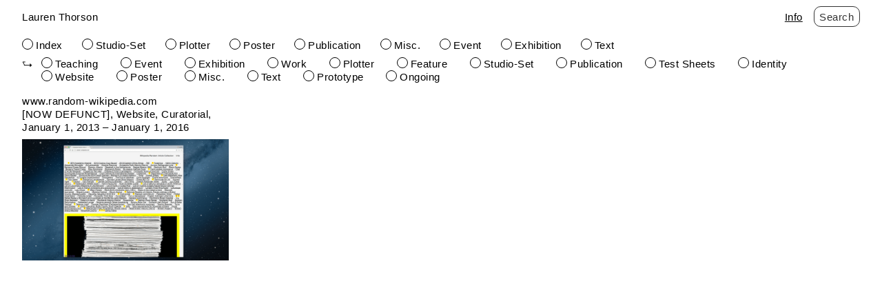

--- FILE ---
content_type: text/html; charset=UTF-8
request_url: https://laurenthorson.com/tag/anchors/
body_size: 8120
content:
<!doctype html>
<html lang="en-US">
<head>
	<!-- Google tag (gtag.js) -->
<script async src="https://www.googletagmanager.com/gtag/js?id=UA-64310110-1"></script>
<script>
  window.dataLayer = window.dataLayer || [];
  function gtag(){dataLayer.push(arguments);}
  gtag('js', new Date());

  gtag('config', 'UA-64310110-1');
</script>

	<meta charset="UTF-8">
	<meta name="viewport" content="width=device-width, initial-scale=1">
	<link rel="profile" href="https://gmpg.org/xfn/11">

	<meta name='robots' content='index, follow, max-image-preview:large, max-snippet:-1, max-video-preview:-1' />
	<style>img:is([sizes="auto" i], [sizes^="auto," i]) { contain-intrinsic-size: 3000px 1500px }</style>
	
	<!-- This site is optimized with the Yoast SEO plugin v26.2 - https://yoast.com/wordpress/plugins/seo/ -->
	<title>Anchors Archives - Lauren Thorson</title>
	<link rel="canonical" href="https://laurenthorson.com/tag/anchors/" />
	<meta property="og:locale" content="en_US" />
	<meta property="og:type" content="article" />
	<meta property="og:title" content="Anchors Archives - Lauren Thorson" />
	<meta property="og:url" content="https://laurenthorson.com/tag/anchors/" />
	<meta property="og:site_name" content="Lauren Thorson" />
	<meta name="twitter:card" content="summary_large_image" />
	<meta name="twitter:site" content="@lauren_thorson" />
	<script type="application/ld+json" class="yoast-schema-graph">{"@context":"https://schema.org","@graph":[{"@type":"CollectionPage","@id":"https://laurenthorson.com/tag/anchors/","url":"https://laurenthorson.com/tag/anchors/","name":"Anchors Archives - Lauren Thorson","isPartOf":{"@id":"https://laurenthorson.com/#website"},"primaryImageOfPage":{"@id":"https://laurenthorson.com/tag/anchors/#primaryimage"},"image":{"@id":"https://laurenthorson.com/tag/anchors/#primaryimage"},"thumbnailUrl":"https://laurenthorson.com/wp-content/uploads/2022/06/Screen-Shot-2017-03-30-at-8.33.58-PM.png","breadcrumb":{"@id":"https://laurenthorson.com/tag/anchors/#breadcrumb"},"inLanguage":"en-US"},{"@type":"ImageObject","inLanguage":"en-US","@id":"https://laurenthorson.com/tag/anchors/#primaryimage","url":"https://laurenthorson.com/wp-content/uploads/2022/06/Screen-Shot-2017-03-30-at-8.33.58-PM.png","contentUrl":"https://laurenthorson.com/wp-content/uploads/2022/06/Screen-Shot-2017-03-30-at-8.33.58-PM.png","width":2409,"height":1411},{"@type":"BreadcrumbList","@id":"https://laurenthorson.com/tag/anchors/#breadcrumb","itemListElement":[{"@type":"ListItem","position":1,"name":"Home","item":"https://laurenthorson.com/"},{"@type":"ListItem","position":2,"name":"Anchors"}]},{"@type":"WebSite","@id":"https://laurenthorson.com/#website","url":"https://laurenthorson.com/","name":"Lauren Thorson","description":"39/F/Richmond, VA","publisher":{"@id":"https://laurenthorson.com/#/schema/person/e0c9fe1006d5ef58cc4c957ebe53423f"},"potentialAction":[{"@type":"SearchAction","target":{"@type":"EntryPoint","urlTemplate":"https://laurenthorson.com/?s={search_term_string}"},"query-input":{"@type":"PropertyValueSpecification","valueRequired":true,"valueName":"search_term_string"}}],"inLanguage":"en-US"},{"@type":["Person","Organization"],"@id":"https://laurenthorson.com/#/schema/person/e0c9fe1006d5ef58cc4c957ebe53423f","name":"lauren","logo":{"@id":"https://laurenthorson.com/#/schema/person/image/"},"sameAs":["https://laurenthorson.com","https://www.instagram.com/laurenthorson/","https://www.linkedin.com/in/lauren-thorson-02162b237/","https://x.com/https://twitter.com/lauren_thorson","https://paper--trail.tumblr.com/"]}]}</script>
	<!-- / Yoast SEO plugin. -->


<link rel='dns-prefetch' href='//cdnjs.cloudflare.com' />
<link rel='dns-prefetch' href='//ajax.googleapis.com' />
<link rel="alternate" type="application/rss+xml" title="Lauren Thorson &raquo; Feed" href="https://laurenthorson.com/feed/" />
<link rel="alternate" type="application/rss+xml" title="Lauren Thorson &raquo; Comments Feed" href="https://laurenthorson.com/comments/feed/" />
<link rel="alternate" type="application/rss+xml" title="Lauren Thorson &raquo; Anchors Tag Feed" href="https://laurenthorson.com/tag/anchors/feed/" />
		<style>
			.lazyload,
			.lazyloading {
				max-width: 100%;
			}
		</style>
		<script>
window._wpemojiSettings = {"baseUrl":"https:\/\/s.w.org\/images\/core\/emoji\/16.0.1\/72x72\/","ext":".png","svgUrl":"https:\/\/s.w.org\/images\/core\/emoji\/16.0.1\/svg\/","svgExt":".svg","source":{"concatemoji":"https:\/\/laurenthorson.com\/wp-includes\/js\/wp-emoji-release.min.js?ver=6.8.3"}};
/*! This file is auto-generated */
!function(s,n){var o,i,e;function c(e){try{var t={supportTests:e,timestamp:(new Date).valueOf()};sessionStorage.setItem(o,JSON.stringify(t))}catch(e){}}function p(e,t,n){e.clearRect(0,0,e.canvas.width,e.canvas.height),e.fillText(t,0,0);var t=new Uint32Array(e.getImageData(0,0,e.canvas.width,e.canvas.height).data),a=(e.clearRect(0,0,e.canvas.width,e.canvas.height),e.fillText(n,0,0),new Uint32Array(e.getImageData(0,0,e.canvas.width,e.canvas.height).data));return t.every(function(e,t){return e===a[t]})}function u(e,t){e.clearRect(0,0,e.canvas.width,e.canvas.height),e.fillText(t,0,0);for(var n=e.getImageData(16,16,1,1),a=0;a<n.data.length;a++)if(0!==n.data[a])return!1;return!0}function f(e,t,n,a){switch(t){case"flag":return n(e,"\ud83c\udff3\ufe0f\u200d\u26a7\ufe0f","\ud83c\udff3\ufe0f\u200b\u26a7\ufe0f")?!1:!n(e,"\ud83c\udde8\ud83c\uddf6","\ud83c\udde8\u200b\ud83c\uddf6")&&!n(e,"\ud83c\udff4\udb40\udc67\udb40\udc62\udb40\udc65\udb40\udc6e\udb40\udc67\udb40\udc7f","\ud83c\udff4\u200b\udb40\udc67\u200b\udb40\udc62\u200b\udb40\udc65\u200b\udb40\udc6e\u200b\udb40\udc67\u200b\udb40\udc7f");case"emoji":return!a(e,"\ud83e\udedf")}return!1}function g(e,t,n,a){var r="undefined"!=typeof WorkerGlobalScope&&self instanceof WorkerGlobalScope?new OffscreenCanvas(300,150):s.createElement("canvas"),o=r.getContext("2d",{willReadFrequently:!0}),i=(o.textBaseline="top",o.font="600 32px Arial",{});return e.forEach(function(e){i[e]=t(o,e,n,a)}),i}function t(e){var t=s.createElement("script");t.src=e,t.defer=!0,s.head.appendChild(t)}"undefined"!=typeof Promise&&(o="wpEmojiSettingsSupports",i=["flag","emoji"],n.supports={everything:!0,everythingExceptFlag:!0},e=new Promise(function(e){s.addEventListener("DOMContentLoaded",e,{once:!0})}),new Promise(function(t){var n=function(){try{var e=JSON.parse(sessionStorage.getItem(o));if("object"==typeof e&&"number"==typeof e.timestamp&&(new Date).valueOf()<e.timestamp+604800&&"object"==typeof e.supportTests)return e.supportTests}catch(e){}return null}();if(!n){if("undefined"!=typeof Worker&&"undefined"!=typeof OffscreenCanvas&&"undefined"!=typeof URL&&URL.createObjectURL&&"undefined"!=typeof Blob)try{var e="postMessage("+g.toString()+"("+[JSON.stringify(i),f.toString(),p.toString(),u.toString()].join(",")+"));",a=new Blob([e],{type:"text/javascript"}),r=new Worker(URL.createObjectURL(a),{name:"wpTestEmojiSupports"});return void(r.onmessage=function(e){c(n=e.data),r.terminate(),t(n)})}catch(e){}c(n=g(i,f,p,u))}t(n)}).then(function(e){for(var t in e)n.supports[t]=e[t],n.supports.everything=n.supports.everything&&n.supports[t],"flag"!==t&&(n.supports.everythingExceptFlag=n.supports.everythingExceptFlag&&n.supports[t]);n.supports.everythingExceptFlag=n.supports.everythingExceptFlag&&!n.supports.flag,n.DOMReady=!1,n.readyCallback=function(){n.DOMReady=!0}}).then(function(){return e}).then(function(){var e;n.supports.everything||(n.readyCallback(),(e=n.source||{}).concatemoji?t(e.concatemoji):e.wpemoji&&e.twemoji&&(t(e.twemoji),t(e.wpemoji)))}))}((window,document),window._wpemojiSettings);
</script>
<style id='wp-emoji-styles-inline-css'>

	img.wp-smiley, img.emoji {
		display: inline !important;
		border: none !important;
		box-shadow: none !important;
		height: 1em !important;
		width: 1em !important;
		margin: 0 0.07em !important;
		vertical-align: -0.1em !important;
		background: none !important;
		padding: 0 !important;
	}
</style>
<link rel='stylesheet' id='wp-block-library-css' href='https://laurenthorson.com/wp-includes/css/dist/block-library/style.min.css?ver=6.8.3' media='all' />
<style id='classic-theme-styles-inline-css'>
/*! This file is auto-generated */
.wp-block-button__link{color:#fff;background-color:#32373c;border-radius:9999px;box-shadow:none;text-decoration:none;padding:calc(.667em + 2px) calc(1.333em + 2px);font-size:1.125em}.wp-block-file__button{background:#32373c;color:#fff;text-decoration:none}
</style>
<style id='global-styles-inline-css'>
:root{--wp--preset--aspect-ratio--square: 1;--wp--preset--aspect-ratio--4-3: 4/3;--wp--preset--aspect-ratio--3-4: 3/4;--wp--preset--aspect-ratio--3-2: 3/2;--wp--preset--aspect-ratio--2-3: 2/3;--wp--preset--aspect-ratio--16-9: 16/9;--wp--preset--aspect-ratio--9-16: 9/16;--wp--preset--color--black: #000000;--wp--preset--color--cyan-bluish-gray: #abb8c3;--wp--preset--color--white: #ffffff;--wp--preset--color--pale-pink: #f78da7;--wp--preset--color--vivid-red: #cf2e2e;--wp--preset--color--luminous-vivid-orange: #ff6900;--wp--preset--color--luminous-vivid-amber: #fcb900;--wp--preset--color--light-green-cyan: #7bdcb5;--wp--preset--color--vivid-green-cyan: #00d084;--wp--preset--color--pale-cyan-blue: #8ed1fc;--wp--preset--color--vivid-cyan-blue: #0693e3;--wp--preset--color--vivid-purple: #9b51e0;--wp--preset--gradient--vivid-cyan-blue-to-vivid-purple: linear-gradient(135deg,rgba(6,147,227,1) 0%,rgb(155,81,224) 100%);--wp--preset--gradient--light-green-cyan-to-vivid-green-cyan: linear-gradient(135deg,rgb(122,220,180) 0%,rgb(0,208,130) 100%);--wp--preset--gradient--luminous-vivid-amber-to-luminous-vivid-orange: linear-gradient(135deg,rgba(252,185,0,1) 0%,rgba(255,105,0,1) 100%);--wp--preset--gradient--luminous-vivid-orange-to-vivid-red: linear-gradient(135deg,rgba(255,105,0,1) 0%,rgb(207,46,46) 100%);--wp--preset--gradient--very-light-gray-to-cyan-bluish-gray: linear-gradient(135deg,rgb(238,238,238) 0%,rgb(169,184,195) 100%);--wp--preset--gradient--cool-to-warm-spectrum: linear-gradient(135deg,rgb(74,234,220) 0%,rgb(151,120,209) 20%,rgb(207,42,186) 40%,rgb(238,44,130) 60%,rgb(251,105,98) 80%,rgb(254,248,76) 100%);--wp--preset--gradient--blush-light-purple: linear-gradient(135deg,rgb(255,206,236) 0%,rgb(152,150,240) 100%);--wp--preset--gradient--blush-bordeaux: linear-gradient(135deg,rgb(254,205,165) 0%,rgb(254,45,45) 50%,rgb(107,0,62) 100%);--wp--preset--gradient--luminous-dusk: linear-gradient(135deg,rgb(255,203,112) 0%,rgb(199,81,192) 50%,rgb(65,88,208) 100%);--wp--preset--gradient--pale-ocean: linear-gradient(135deg,rgb(255,245,203) 0%,rgb(182,227,212) 50%,rgb(51,167,181) 100%);--wp--preset--gradient--electric-grass: linear-gradient(135deg,rgb(202,248,128) 0%,rgb(113,206,126) 100%);--wp--preset--gradient--midnight: linear-gradient(135deg,rgb(2,3,129) 0%,rgb(40,116,252) 100%);--wp--preset--font-size--small: 13px;--wp--preset--font-size--medium: 20px;--wp--preset--font-size--large: 36px;--wp--preset--font-size--x-large: 42px;--wp--preset--spacing--20: 0.44rem;--wp--preset--spacing--30: 0.67rem;--wp--preset--spacing--40: 1rem;--wp--preset--spacing--50: 1.5rem;--wp--preset--spacing--60: 2.25rem;--wp--preset--spacing--70: 3.38rem;--wp--preset--spacing--80: 5.06rem;--wp--preset--shadow--natural: 6px 6px 9px rgba(0, 0, 0, 0.2);--wp--preset--shadow--deep: 12px 12px 50px rgba(0, 0, 0, 0.4);--wp--preset--shadow--sharp: 6px 6px 0px rgba(0, 0, 0, 0.2);--wp--preset--shadow--outlined: 6px 6px 0px -3px rgba(255, 255, 255, 1), 6px 6px rgba(0, 0, 0, 1);--wp--preset--shadow--crisp: 6px 6px 0px rgba(0, 0, 0, 1);}:where(.is-layout-flex){gap: 0.5em;}:where(.is-layout-grid){gap: 0.5em;}body .is-layout-flex{display: flex;}.is-layout-flex{flex-wrap: wrap;align-items: center;}.is-layout-flex > :is(*, div){margin: 0;}body .is-layout-grid{display: grid;}.is-layout-grid > :is(*, div){margin: 0;}:where(.wp-block-columns.is-layout-flex){gap: 2em;}:where(.wp-block-columns.is-layout-grid){gap: 2em;}:where(.wp-block-post-template.is-layout-flex){gap: 1.25em;}:where(.wp-block-post-template.is-layout-grid){gap: 1.25em;}.has-black-color{color: var(--wp--preset--color--black) !important;}.has-cyan-bluish-gray-color{color: var(--wp--preset--color--cyan-bluish-gray) !important;}.has-white-color{color: var(--wp--preset--color--white) !important;}.has-pale-pink-color{color: var(--wp--preset--color--pale-pink) !important;}.has-vivid-red-color{color: var(--wp--preset--color--vivid-red) !important;}.has-luminous-vivid-orange-color{color: var(--wp--preset--color--luminous-vivid-orange) !important;}.has-luminous-vivid-amber-color{color: var(--wp--preset--color--luminous-vivid-amber) !important;}.has-light-green-cyan-color{color: var(--wp--preset--color--light-green-cyan) !important;}.has-vivid-green-cyan-color{color: var(--wp--preset--color--vivid-green-cyan) !important;}.has-pale-cyan-blue-color{color: var(--wp--preset--color--pale-cyan-blue) !important;}.has-vivid-cyan-blue-color{color: var(--wp--preset--color--vivid-cyan-blue) !important;}.has-vivid-purple-color{color: var(--wp--preset--color--vivid-purple) !important;}.has-black-background-color{background-color: var(--wp--preset--color--black) !important;}.has-cyan-bluish-gray-background-color{background-color: var(--wp--preset--color--cyan-bluish-gray) !important;}.has-white-background-color{background-color: var(--wp--preset--color--white) !important;}.has-pale-pink-background-color{background-color: var(--wp--preset--color--pale-pink) !important;}.has-vivid-red-background-color{background-color: var(--wp--preset--color--vivid-red) !important;}.has-luminous-vivid-orange-background-color{background-color: var(--wp--preset--color--luminous-vivid-orange) !important;}.has-luminous-vivid-amber-background-color{background-color: var(--wp--preset--color--luminous-vivid-amber) !important;}.has-light-green-cyan-background-color{background-color: var(--wp--preset--color--light-green-cyan) !important;}.has-vivid-green-cyan-background-color{background-color: var(--wp--preset--color--vivid-green-cyan) !important;}.has-pale-cyan-blue-background-color{background-color: var(--wp--preset--color--pale-cyan-blue) !important;}.has-vivid-cyan-blue-background-color{background-color: var(--wp--preset--color--vivid-cyan-blue) !important;}.has-vivid-purple-background-color{background-color: var(--wp--preset--color--vivid-purple) !important;}.has-black-border-color{border-color: var(--wp--preset--color--black) !important;}.has-cyan-bluish-gray-border-color{border-color: var(--wp--preset--color--cyan-bluish-gray) !important;}.has-white-border-color{border-color: var(--wp--preset--color--white) !important;}.has-pale-pink-border-color{border-color: var(--wp--preset--color--pale-pink) !important;}.has-vivid-red-border-color{border-color: var(--wp--preset--color--vivid-red) !important;}.has-luminous-vivid-orange-border-color{border-color: var(--wp--preset--color--luminous-vivid-orange) !important;}.has-luminous-vivid-amber-border-color{border-color: var(--wp--preset--color--luminous-vivid-amber) !important;}.has-light-green-cyan-border-color{border-color: var(--wp--preset--color--light-green-cyan) !important;}.has-vivid-green-cyan-border-color{border-color: var(--wp--preset--color--vivid-green-cyan) !important;}.has-pale-cyan-blue-border-color{border-color: var(--wp--preset--color--pale-cyan-blue) !important;}.has-vivid-cyan-blue-border-color{border-color: var(--wp--preset--color--vivid-cyan-blue) !important;}.has-vivid-purple-border-color{border-color: var(--wp--preset--color--vivid-purple) !important;}.has-vivid-cyan-blue-to-vivid-purple-gradient-background{background: var(--wp--preset--gradient--vivid-cyan-blue-to-vivid-purple) !important;}.has-light-green-cyan-to-vivid-green-cyan-gradient-background{background: var(--wp--preset--gradient--light-green-cyan-to-vivid-green-cyan) !important;}.has-luminous-vivid-amber-to-luminous-vivid-orange-gradient-background{background: var(--wp--preset--gradient--luminous-vivid-amber-to-luminous-vivid-orange) !important;}.has-luminous-vivid-orange-to-vivid-red-gradient-background{background: var(--wp--preset--gradient--luminous-vivid-orange-to-vivid-red) !important;}.has-very-light-gray-to-cyan-bluish-gray-gradient-background{background: var(--wp--preset--gradient--very-light-gray-to-cyan-bluish-gray) !important;}.has-cool-to-warm-spectrum-gradient-background{background: var(--wp--preset--gradient--cool-to-warm-spectrum) !important;}.has-blush-light-purple-gradient-background{background: var(--wp--preset--gradient--blush-light-purple) !important;}.has-blush-bordeaux-gradient-background{background: var(--wp--preset--gradient--blush-bordeaux) !important;}.has-luminous-dusk-gradient-background{background: var(--wp--preset--gradient--luminous-dusk) !important;}.has-pale-ocean-gradient-background{background: var(--wp--preset--gradient--pale-ocean) !important;}.has-electric-grass-gradient-background{background: var(--wp--preset--gradient--electric-grass) !important;}.has-midnight-gradient-background{background: var(--wp--preset--gradient--midnight) !important;}.has-small-font-size{font-size: var(--wp--preset--font-size--small) !important;}.has-medium-font-size{font-size: var(--wp--preset--font-size--medium) !important;}.has-large-font-size{font-size: var(--wp--preset--font-size--large) !important;}.has-x-large-font-size{font-size: var(--wp--preset--font-size--x-large) !important;}
:where(.wp-block-post-template.is-layout-flex){gap: 1.25em;}:where(.wp-block-post-template.is-layout-grid){gap: 1.25em;}
:where(.wp-block-columns.is-layout-flex){gap: 2em;}:where(.wp-block-columns.is-layout-grid){gap: 2em;}
:root :where(.wp-block-pullquote){font-size: 1.5em;line-height: 1.6;}
</style>
<link rel='stylesheet' id='lt-style-css' href='https://laurenthorson.com/wp-content/themes/lt/style.css?ver=1.1.0' media='all' />
<link rel='stylesheet' id='searchwp-forms-css' href='https://laurenthorson.com/wp-content/plugins/searchwp-live-ajax-search/assets/styles/frontend/search-forms.min.css?ver=1.8.6' media='all' />
<link rel="https://api.w.org/" href="https://laurenthorson.com/wp-json/" /><link rel="alternate" title="JSON" type="application/json" href="https://laurenthorson.com/wp-json/wp/v2/tags/243" /><link rel="EditURI" type="application/rsd+xml" title="RSD" href="https://laurenthorson.com/xmlrpc.php?rsd" />
<meta name="generator" content="WordPress 6.8.3" />
		<script>
			document.documentElement.className = document.documentElement.className.replace('no-js', 'js');
		</script>
				<style>
			.no-js img.lazyload {
				display: none;
			}

			figure.wp-block-image img.lazyloading {
				min-width: 150px;
			}

			.lazyload,
			.lazyloading {
				--smush-placeholder-width: 100px;
				--smush-placeholder-aspect-ratio: 1/1;
				width: var(--smush-image-width, var(--smush-placeholder-width)) !important;
				aspect-ratio: var(--smush-image-aspect-ratio, var(--smush-placeholder-aspect-ratio)) !important;
			}

						.lazyload, .lazyloading {
				opacity: 0;
			}

			.lazyloaded {
				opacity: 1;
				transition: opacity 400ms;
				transition-delay: 0ms;
			}

					</style>
		<link rel="icon" href="https://laurenthorson.com/wp-content/uploads/2022/06/cropped-LT-fav-01-32x32.png" sizes="32x32" />
<link rel="icon" href="https://laurenthorson.com/wp-content/uploads/2022/06/cropped-LT-fav-01-192x192.png" sizes="192x192" />
<link rel="apple-touch-icon" href="https://laurenthorson.com/wp-content/uploads/2022/06/cropped-LT-fav-01-180x180.png" />
<meta name="msapplication-TileImage" content="https://laurenthorson.com/wp-content/uploads/2022/06/cropped-LT-fav-01-270x270.png" />
		<style id="theme">
	:root {
	  	}
	</style>
	<link rel='stylesheet' href='https://unpkg.com/swiper/swiper-bundle.min.css'>
	</head>

	<body class="archive tag tag-anchors tag-243 wp-theme-lt hfeed" style="background-color:var(--background-color);">
<div id="page" class="site">
	<a class="skip-link screen-reader-text" href="#primary">Skip to content</a>

	<header id="masthead" class="site-header">
		<div class="header-sub">
		<div class="site-branding">
								<h1 class="site-title"><a href="https://laurenthorson.com/" rel="home">Lauren Thorson</a></h1>
									</div><!-- .site-branding -->
		<div class="sub-nav">
		<div class="menu-secondary-menu-container"><ul id="secondary-menu" class="menu"><li id="menu-item-4615" class="menu-item menu-item-type-post_type menu-item-object-page menu-item-4615"><a href="https://laurenthorson.com/info/">Info</a></li>
</ul></div>		<button class="search-toggle">
			Search
		</button>
		</div>
	</div>


		<nav id="site-navigation" class="main-navigation">
			<button class="menu-toggle" aria-controls="primary-menu" aria-expanded="false">Index</button>
			<div class="menu-menu-1-container"><ul id="primary-menu" class="menu"><li id="menu-item-5033" class="menu-item menu-item-type-custom menu-item-object-custom menu-item-5033"><a href="/">Index</a></li>
<li id="menu-item-7840" class="menu-item menu-item-type-taxonomy menu-item-object-category menu-item-7840"><a href="https://laurenthorson.com/category/studio-set/">Studio-Set</a></li>
<li id="menu-item-7839" class="menu-item menu-item-type-taxonomy menu-item-object-category menu-item-7839"><a href="https://laurenthorson.com/category/plotter/">Plotter</a></li>
<li id="menu-item-7841" class="menu-item menu-item-type-taxonomy menu-item-object-category menu-item-7841"><a href="https://laurenthorson.com/category/poster/">Poster</a></li>
<li id="menu-item-7844" class="menu-item menu-item-type-taxonomy menu-item-object-category menu-item-7844"><a href="https://laurenthorson.com/category/publication/">Publication</a></li>
<li id="menu-item-7842" class="menu-item menu-item-type-taxonomy menu-item-object-category menu-item-7842"><a href="https://laurenthorson.com/category/misc/">Misc.</a></li>
<li id="menu-item-7843" class="menu-item menu-item-type-taxonomy menu-item-object-category menu-item-7843"><a href="https://laurenthorson.com/category/event/">Event</a></li>
<li id="menu-item-7845" class="menu-item menu-item-type-taxonomy menu-item-object-category menu-item-7845"><a href="https://laurenthorson.com/category/exhibition/">Exhibition</a></li>
<li id="menu-item-7846" class="menu-item menu-item-type-taxonomy menu-item-object-category menu-item-7846"><a href="https://laurenthorson.com/category/text/">Text</a></li>
</ul></div>		</nav><!-- #site-navigation -->

<div class="search-cont">
		<div class="LT-search">
						<form action="" method="get" id="search">
			    <input type="text" name="s" id="s" value="" placeholder="Search" data-swplive="true" /> <!-- data-swplive="true" enables SearchWP Live Search -->
			  <!-- <p>
			    <button type="submit">Search</button>
			  </p> -->
			</form>
		</div>
		<div class="results">
		</div>
</div>

<div class="cat-navigation">
			 <ul>
					 	<li class="cat-item cat-item-3"><a href="https://laurenthorson.com/category/teaching/">Teaching</a>
</li>
	<li class="cat-item cat-item-4"><a href="https://laurenthorson.com/category/event/">Event</a>
</li>
	<li class="cat-item cat-item-5"><a href="https://laurenthorson.com/category/exhibition/">Exhibition</a>
</li>
	<li class="cat-item cat-item-7"><a href="https://laurenthorson.com/category/work/">Work</a>
</li>
	<li class="cat-item cat-item-17"><a href="https://laurenthorson.com/category/plotter/">Plotter</a>
</li>
	<li class="cat-item cat-item-45"><a href="https://laurenthorson.com/category/feature/">Feature</a>
</li>
	<li class="cat-item cat-item-61"><a href="https://laurenthorson.com/category/studio-set/">Studio-Set</a>
</li>
	<li class="cat-item cat-item-71"><a href="https://laurenthorson.com/category/publication/">Publication</a>
</li>
	<li class="cat-item cat-item-74"><a href="https://laurenthorson.com/category/test-sheets/">Test Sheets</a>
</li>
	<li class="cat-item cat-item-75"><a href="https://laurenthorson.com/category/graphic-identity/">Identity</a>
</li>
	<li class="cat-item cat-item-84"><a href="https://laurenthorson.com/category/website/">Website</a>
</li>
	<li class="cat-item cat-item-92"><a href="https://laurenthorson.com/category/poster/">Poster</a>
</li>
	<li class="cat-item cat-item-135"><a href="https://laurenthorson.com/category/misc/">Misc.</a>
</li>
	<li class="cat-item cat-item-208"><a href="https://laurenthorson.com/category/text/">Text</a>
</li>
	<li class="cat-item cat-item-275"><a href="https://laurenthorson.com/category/prototype/">Prototype</a>
</li>
	<li class="cat-item cat-item-414"><a href="https://laurenthorson.com/category/ongoing/">Ongoing</a>
</li>
			 </ul>
</div>

</header><!-- #masthead -->



	<main id="primary" class="site-main">


		

			
<article id="post-3390" class="post-3390 post type-post status-publish format-standard has-post-thumbnail hentry category-curatorial category-website tag-265 tag-219 tag-299 tag-314 tag-anchors tag-collection tag-curatorial tag-group-exhibition tag-library-of-the-printed-web tag-lt tag-print-on-demand tag-random tag-website tag-wikipedia tag-zine">
	<div class="grid">
	<div>
	<header class="entry-header">
		<h2 class="entry-title norm-type"></h2>www.random-wikipedia.com
			</header><!-- .entry-header -->

	<div class="entry-content">

	<ul class="entry-content_main">

					<li>[NOW DEFUNCT]</li>
							<li>Website, Curatorial</li>
																												<li>January 1, 2013											– January 1, 2016</li>
														
	</div>
</div>

<div>
		
			<a class="post-thumbnail" href="https://laurenthorson.com/website/wikipedia-random-article-collection-website/" aria-hidden="true" tabindex="-1">
				<img width="2409" height="1411" src="https://laurenthorson.com/wp-content/uploads/2022/06/Screen-Shot-2017-03-30-at-8.33.58-PM.png" class="attachment-post-thumbnail size-post-thumbnail wp-post-image" alt="www.random-wikipedia.com" decoding="async" fetchpriority="high" srcset="https://laurenthorson.com/wp-content/uploads/2022/06/Screen-Shot-2017-03-30-at-8.33.58-PM.png 2409w, https://laurenthorson.com/wp-content/uploads/2022/06/Screen-Shot-2017-03-30-at-8.33.58-PM-300x176.png 300w, https://laurenthorson.com/wp-content/uploads/2022/06/Screen-Shot-2017-03-30-at-8.33.58-PM-1024x600.png 1024w, https://laurenthorson.com/wp-content/uploads/2022/06/Screen-Shot-2017-03-30-at-8.33.58-PM-768x450.png 768w, https://laurenthorson.com/wp-content/uploads/2022/06/Screen-Shot-2017-03-30-at-8.33.58-PM-1536x900.png 1536w, https://laurenthorson.com/wp-content/uploads/2022/06/Screen-Shot-2017-03-30-at-8.33.58-PM-2048x1200.png 2048w, https://laurenthorson.com/wp-content/uploads/2022/06/Screen-Shot-2017-03-30-at-8.33.58-PM-100x59.png 100w" sizes="(max-width: 2409px) 100vw, 2409px" />			</a>

			</div>

</div>
</article><!-- #post-3390 -->



	</main><!-- #main -->


	<footer id="colophon" class="site-footer">
		<div class="site-info">

		</div><!-- .site-info -->
	</footer><!-- #colophon -->
</div><!-- #page -->

<script type="speculationrules">
{"prefetch":[{"source":"document","where":{"and":[{"href_matches":"\/*"},{"not":{"href_matches":["\/wp-*.php","\/wp-admin\/*","\/wp-content\/uploads\/*","\/wp-content\/*","\/wp-content\/plugins\/*","\/wp-content\/themes\/lt\/*","\/*\\?(.+)"]}},{"not":{"selector_matches":"a[rel~=\"nofollow\"]"}},{"not":{"selector_matches":".no-prefetch, .no-prefetch a"}}]},"eagerness":"conservative"}]}
</script>
        <script>
            var _SEARCHWP_LIVE_AJAX_SEARCH_BLOCKS = true;
            var _SEARCHWP_LIVE_AJAX_SEARCH_ENGINE = 'default';
            var _SEARCHWP_LIVE_AJAX_SEARCH_CONFIG = 'default';
        </script>
        <script src="https://laurenthorson.com/wp-content/themes/lt/js/navigation.js?ver=1.1.0" id="lt-navigation-js"></script>
<script src="https://cdnjs.cloudflare.com/ajax/libs/Swiper/6.5.8/swiper-bundle.min.js" id="swiper-js"></script>
<script src="https://laurenthorson.com/wp-content/themes/lt/js/swiper-custom.js?ver=1.1.0" id="lightbox-config-js"></script>
<script src="https://ajax.googleapis.com/ajax/libs/jquery/3.1.1/jquery.min.js" id="jquery-js"></script>
<script id="swp-live-search-client-js-extra">
var searchwp_live_search_params = [];
searchwp_live_search_params = {"ajaxurl":"https:\/\/laurenthorson.com\/wp-admin\/admin-ajax.php","origin_id":243,"config":{"default":{"engine":"default","input":{"delay":700,"min_chars":3},"parent_el":".results","results":{"position":"bottom","width":"auto","offset":{"x":0,"y":5}},"spinner":{"lines":12,"length":12,"width":1,"radius":5,"scale":1,"corners":1,"color":"green","fadeColor":"transparent","speed":1,"rotate":0,"animation":"searchwp-spinner-line-fade-quick","direction":1,"zIndex":2000000000,"className":"spinner","top":"48vh","left":"50%","shadow":"0 0 1px transparent","position":"absolute"}}},"msg_no_config_found":"No valid SearchWP Live Search configuration found!","aria_instructions":"When autocomplete results are available use up and down arrows to review and enter to go to the desired page. Touch device users, explore by touch or with swipe gestures."};;
</script>
<script src="https://laurenthorson.com/wp-content/plugins/searchwp-live-ajax-search/assets/javascript/dist/script.min.js?ver=1.8.6" id="swp-live-search-client-js"></script>
<script id="smush-lazy-load-js-before">
var smushLazyLoadOptions = {"autoResizingEnabled":false,"autoResizeOptions":{"precision":5,"skipAutoWidth":true}};
</script>
<script src="https://laurenthorson.com/wp-content/plugins/wp-smushit/app/assets/js/smush-lazy-load.min.js?ver=3.22.1" id="smush-lazy-load-js"></script>

<script>
jQuery( ".search-toggle" ).click(function() {
  jQuery( ".site-header" ).toggleClass( "full" );
	jQuery( "body" ).toggleClass( "noscroll" );
	jQuery( ".search-cont" ).toggleClass( "flex" );
	jQuery( ".main-navigation" ).toggleClass( "hidden" );
	jQuery( ".cat-navigation" ).toggleClass( "hidden" );
	jQuery(this).text()==='Close' ? $(this).text('Search') : $(this).text('Close');

});

jQuery('#search').on('keyup keypress', function(e) {
  if (e.key === 'Enter') {
    e.preventDefault();
    return false;
  }
});

</script>

<script>
	function marginheader() {
  var main = document.getElementById('primary');
  var head = document.getElementById('masthead').getBoundingClientRect();
  newhead = head.height.toString();
  main.style.marginTop = newhead + "px";
}

window.addEventListener('resize', function(event) {
  marginheader()
}, true);

marginheader() 
</script>

</body>
</html>


--- FILE ---
content_type: text/css
request_url: https://laurenthorson.com/wp-content/themes/lt/style.css?ver=1.1.0
body_size: 8489
content:
/*!
Theme Name: LT
Theme URI: http://underscores.me/
Author: Underscores.me
Author URI: http://underscores.me/
Description: Description
Version: 1.0.0
Tested up to: 5.4
Requires PHP: 5.6
License: GNU General Public License v2 or later
License URI: LICENSE
Text Domain: lt
Tags: custom-background, custom-logo, custom-menu, featured-images, threaded-comments, translation-ready

This theme, like WordPress, is licensed under the GPL.
Use it to make something cool, have fun, and share what you've learned.

LT is based on Underscores https://underscores.me/, (C) 2012-2020 Automattic, Inc.
Underscores is distributed under the terms of the GNU GPL v2 or later.

Normalizing styles have been helped along thanks to the fine work of
Nicolas Gallagher and Jonathan Neal https://necolas.github.io/normalize.css/
*/

/*--------------------------------------------------------------
>>> TABLE OF CONTENTS:
----------------------------------------------------------------
# Generic
	- Normalize
	- Box sizing
# Base
	- Typography
	- Elements
	- Links
	- Forms
## Layouts
# Components
	- Navigation
	- Posts and pages
	- Comments
	- Widgets
	- Media
	- Captions
	- Galleries
# plugins
	- Jetpack infinite scroll
# Utilities
	- Accessibility
	- Alignments

--------------------------------------------------------------*/

/*--------------------------------------------------------------
# Generic
--------------------------------------------------------------*/

/* Normalize
--------------------------------------------- */

/*! normalize.css v8.0.1 | MIT License | github.com/necolas/normalize.css */

/* Document
	 ========================================================================== */

/**
 * 1. Correct the line height in all browsers.
 * 2. Prevent adjustments of font size after orientation changes in iOS.
 */
html {
	line-height: 1.15;
	-webkit-text-size-adjust: 100%;
}

/* Sections
	 ========================================================================== */

/**
 * Remove the margin in all browsers.
 */
body {
	margin: 0;
}

/**
 * Render the `main` element consistently in IE.
 */
main {
	display: block;
}

/**
 * Correct the font size and margin on `h1` elements within `section` and
 * `article` contexts in Chrome, Firefox, and Safari.
 */
h1 {
	font-size: 2em;
	margin: 0.67em 0;

}

h1 a {
	text-decoration: none;
}

/* Grouping content
	 ========================================================================== */

/**
 * 1. Add the correct box sizing in Firefox.
 * 2. Show the overflow in Edge and IE.
 */
hr {
	box-sizing: content-box;
	height: 0;
	overflow: visible;
}

/**
 * 1. Correct the inheritance and scaling of font size in all browsers.
 * 2. Correct the odd `em` font sizing in all browsers.
 */
pre {
	font-family: monospace, monospace;
	font-size: 1em;
}

/* Text-level semantics
	 ========================================================================== */

/**
 * Remove the gray background on active links in IE 10.
 */
a {
	background-color: transparent;
}

/**
 * 1. Remove the bottom border in Chrome 57-
 * 2. Add the correct text decoration in Chrome, Edge, IE, Opera, and Safari.
 */
abbr[title] {
	border-bottom: none;
	text-decoration: underline;
	text-decoration: underline dotted;
}

/**
 * Add the correct font weight in Chrome, Edge, and Safari.
 */
b,
strong {
	font-weight: bolder;
}

/**
 * 1. Correct the inheritance and scaling of font size in all browsers.
 * 2. Correct the odd `em` font sizing in all browsers.
 */
code,
kbd,
samp {
	font-family: monospace, monospace;
	font-size: 1em;
}

/**
 * Add the correct font size in all browsers.
 */
small {
	font-size: 80%;
}

/**
 * Prevent `sub` and `sup` elements from affecting the line height in
 * all browsers.
 */
sub,
sup {
	font-size: 75%;
	line-height: 0;
	position: relative;
	vertical-align: baseline;
}

sub {
	bottom: -0.25em;
}

sup {
	top: -0.5em;
}

/* Embedded content
	 ========================================================================== */

/* .embed-container {
		width: 100%;
    display: flex;
    justify-content: center;
    align-items: flex-start;
    height: calc(90vh - 9rem);
}

	 .embed-container {
         position: relative;
         padding-bottom: 56.25%;
         overflow: hidden;
         max-width: 100%;
         height: auto;
     }

     .embed-container iframe,
     .embed-container object,
     .embed-container embed {
         position: absolute;
         top: 0;
         left: 0;
         width: 100%;
         height: 100%;
     } */

/**
 * Remove the border on images inside links in IE 10.
 */
img {
	border-style: none;
}

/* Forms
	 ========================================================================== */

/**
 * 1. Change the font styles in all browsers.
 * 2. Remove the margin in Firefox and Safari.
 */
button,
input,
optgroup,
select,
textarea {
	font-family: inherit;
	font-size: 100%;
	line-height: 1.15;
	margin: 0;
}

/**
 * Show the overflow in IE.
 * 1. Show the overflow in Edge.
 */
button,
input {
	overflow: visible;
}

/**
 * Remove the inheritance of text transform in Edge, Firefox, and IE.
 * 1. Remove the inheritance of text transform in Firefox.
 */
button,
select {
	text-transform: none;
}

/**
 * Correct the inability to style clickable types in iOS and Safari.
 */
button,
[type="button"],
[type="reset"],
[type="submit"] {
	-webkit-appearance: button;
}

/**
 * Remove the inner border and padding in Firefox.
 */
button::-moz-focus-inner,
[type="button"]::-moz-focus-inner,
[type="reset"]::-moz-focus-inner,
[type="submit"]::-moz-focus-inner {
	border-style: none;
	padding: 0;
}

/**
 * Restore the focus styles unset by the previous rule.
 */
button:-moz-focusring,
[type="button"]:-moz-focusring,
[type="reset"]:-moz-focusring,
[type="submit"]:-moz-focusring {
	outline: 1px dotted ButtonText;
}

/**
 * Correct the padding in Firefox.
 */
fieldset {
	padding: 0.35em 0.75em 0.625em;
}

/**
 * 1. Correct the text wrapping in Edge and IE.
 * 2. Correct the color inheritance from `fieldset` elements in IE.
 * 3. Remove the padding so developers are not caught out when they zero out
 *		`fieldset` elements in all browsers.
 */
legend {
	box-sizing: border-box;
	color: inherit;
	display: table;
	max-width: 100%;
	padding: 0;
	white-space: normal;
}

/**
 * Add the correct vertical alignment in Chrome, Firefox, and Opera.
 */
progress {
	vertical-align: baseline;
}

/**
 * Remove the default vertical scrollbar in IE 10+.
 */
textarea {
	overflow: auto;
}

/**
 * 1. Add the correct box sizing in IE 10.
 * 2. Remove the padding in IE 10.
 */
[type="checkbox"],
[type="radio"] {
	box-sizing: border-box;
	padding: 0;
}

/**
 * Correct the cursor style of increment and decrement buttons in Chrome.
 */
[type="number"]::-webkit-inner-spin-button,
[type="number"]::-webkit-outer-spin-button {
	height: auto;
}

/**
 * 1. Correct the odd appearance in Chrome and Safari.
 * 2. Correct the outline style in Safari.
 */
[type="search"] {
	-webkit-appearance: textfield;
	outline-offset: -2px;
}

/**
 * Remove the inner padding in Chrome and Safari on macOS.
 */
[type="search"]::-webkit-search-decoration {
	-webkit-appearance: none;
}

/**
 * 1. Correct the inability to style clickable types in iOS and Safari.
 * 2. Change font properties to `inherit` in Safari.
 */
::-webkit-file-upload-button {
	-webkit-appearance: button;
	font: inherit;
}

@keyframes searchwp-spinner-line-fade-quick {
  0%, 39%, 100% {
    opacity: 0.25;
  }
  40% {
    opacity: 1;
  }
}

/* Interactive
	 ========================================================================== */

/*
 * Add the correct display in Edge, IE 10+, and Firefox.
 */
details {
	display: block;
}

/*
 * Add the correct display in all browsers.
 */
summary {
	display: list-item;
}

/* Misc
	 ========================================================================== */

/**
 * Add the correct display in IE 10+.
 */
template {
	display: none;
}

/**
 * Add the correct display in IE 10.
 */
[hidden] {
	display: none;
}

.hidden {
	display: none !important;
}

/* Box sizing
--------------------------------------------- */

/* Inherit box-sizing to more easily change it's value on a component level.
@link http://css-tricks.com/inheriting-box-sizing-probably-slightly-better-best-practice/ */
*,
*::before,
*::after {
	box-sizing: inherit;
}

html {
	box-sizing: border-box;
}

/*--------------------------------------------------------------
# Base
--------------------------------------------------------------*/

/* Typography
--------------------------------------------- */
body,
button,
input,
select,
optgroup,
textarea {
	color: #000;
	font-family: Helvetica, Arial, -apple-system, BlinkMacSystemFont, "Segoe UI", Roboto, Oxygen-Sans, Ubuntu, Cantarell, "Helvetica Neue", sans-serif;
	font-size: .95rem;
	line-height: 1.3;
	letter-spacing:.5px;
	-webkit-font-smoothing: antialiased;
 -moz-osx-font-smoothing: grayscale;
}

h1,
h2,
h3,
h4,
h5,
h6 {
	clear: both;
}

p {
	margin-bottom: 1.5em;
}

dfn,
cite,
em,
i {
	font-style: italic;
}

blockquote {
	margin: 0 1.5em;
}

address {
	margin: 0 0 1.5em;
}

pre {
	background: #eee;
	font-family: "Courier 10 Pitch", courier, monospace;
	line-height: 1.6;
	margin-bottom: 1.6em;
	max-width: 100%;
	overflow: auto;
	padding: 1.6em;
}

code,
kbd,
tt,
var {
	font-family: monaco, consolas, "Andale Mono", "DejaVu Sans Mono", monospace;
}

abbr,
acronym {
	border-bottom: 1px dotted #666;
	cursor: help;
}

mark,
ins {
	background: #fff9c0;
	text-decoration: none;
}

big {
	font-size: 125%;
}

.norm-type, h1 {
	font-size:.95rem;
	font-weight: normal;
	margin:0;
}

/* Elements
--------------------------------------------- */
body {
	background: #fff;
}

hr {
	background-color: #ccc;
	border: 0;
	height: 1px;
	margin-bottom: 1.5em;
}

ul,
ol {
	margin: 0 0 0em 0em;
}

ul {
	list-style: disc;
}

ol {
	list-style: decimal;
}

li > ul,
li > ol {
	margin-bottom: 0;
	margin-left: 1.5em;
}

dt {
	font-weight: 700;
}

dd {
	margin: 0 1.5em 1.5em;
}

/* Make sure embeds and iframes fit their containers. */
embed,
iframe,
object {
	max-width: 100%;
}

img {
	height: auto;
	max-width: 100%;
}

figure {
	margin: 1em 0;
}

table {
	margin: 0 0 1.5em;
	width: 100%;
}

/* Links
--------------------------------------------- */

a {
	color: #000;
}

a:visited {
	color: inherit;
}

a:hover,
a:focus,
a:active {
	color: #000;
	text-decoration:none
}

a:focus {
	outline: thin dotted;
}

a:hover,
a:active {
	outline: 0;
}

.blue {color:blue !important}
.red {color:red !important}
.green {color:#0A5D2C !important}
.yellow {color:#FFFF00 !important}
.almond {color:#E1D6CC !important}
.aqua	 {color:#00A9A4 !important}
.aquamarine {color:#CDF1D8 !important}
.argyle-green {color:#49B675 !important}
.banana-clip-yellow {color:#EDDF07 !important}
.berry, .berry:visited {color:#A63786}
.black {color:#000000}
.blueberry {color:#00657B}
.blue-ice {color:#00657B}
.brillant-blue {color:#0081DD}
.bronze {color:#B1703A}
.brown {color:#522900}
.brugundy {color: #803740}
.cabochon-coral {color: #E3A98A}
.celestial-grey {color :#CDCDCD}
.citrine {color: #E2E48B}
.clover {color: #1ECC8A}
.coconut {color: #E0CFA9}
.dandelion {color: #F9C227}
.dark-matter-grey {color: #605E5C}
.earl-grey {color: #8DAD92}
.electric-pink {color: #FA76FF}
.emerald {color: #3CCB8F}
.flamingo {color: #FA8F7E}
.galaxy-green {color: #57D257}
.geode-green {color: #BDE9A5}
.gold {color: #A3973E}
.intergalactic-indigo {color: #6458C0}
.jasper-green {color: #7EBA2C}
.jellie-pink {color:#FF47C7}
.jetset-jade {color:#1CDBA9}
.jupiter-red {color: #FF3E87}
.kiwi {color: #CBF372}
.lavander-mica {color: #E5B1E3}
.leg-warmer-orange {color: #FA962D}
.light-blue-topaz {color: #BDD7F2}
.lilac {color: #ADA9DB}
.lime {color: #66F000}
.magenta {color: #FF1DCE}
.marigold {color: #DBB500}
.martian-green {color: #A7C44F}
.mint {color:#B2FFC3}
.mocha {color:#5F4100}
.nano-blue {color:#1CEFFF}
.navy {color:#260070}
.neon-blue {color:#A0E1FF}
.neon-green {color:#54FF4B}
.neon-orange {color:#FF975C}
.neon-pink {color:#FF69B4}
.neon-yellow {color:#FBFF41}
.ocean-blue {color:#015B8F}
.olive {color:#658C2A}
.optic-orange {color:#FF7A30}
.orange {color:#FF8B00}
.orion-orange {color:#D9863A}
.peach {color:#F9D4B8}
.peacock-blue {color:#258AB9}
.pink {color:	#F99DC4}
.pink-lemonade {color:#ECB5C8}
.plum {color:#470052}
.pomegranate {color:#A13737}
.power-pink {color:#E8448D}
.pumpkin {color:#FF9D0F}
.purple {color:#5d23af}
.purple-fluorite {color:#85509b}
.racey-red {color:#FF3E0E}
.rainshower {color:#50E7D0}
.rocket-fuel-red {color:#81303B}
.rose {color:#E86899}
.rose-quartz {color:#e5aed3}
.ruby {color:#D68A96}
.sapphire {color:#297BC1}
.silver {color: #B1B5B9}
.slate-grey {color:#B5AAAA}
.sky {color:#8FC0EB}
.spruce-green {color:#208374}
.solar-flare-red {color:#FF7768}
.stingray {color:#A398AF}
.supersonic-yellow {color:#D8FF2D}
.surf {color:#84EAEB}
.tangerine {color:#FFC62E}
.techno-blue {color:#0074F7}
.turquoise {color:#03A5E3}
.ultra-violet {color:#DA00F7}
.valley-girl-violet {color:#8C0C92}
.venus-green {color:#ADFF2F}
.violet {color:#B358D5}


/* Forms
--------------------------------------------- */
button,
input[type="button"],
input[type="reset"],
input[type="submit"] {
	border: 1px solid;
	border-radius: 10px;
	background: rgba(0,0,0,.0);
	color: rgba(0, 0, 0, 0.8);
	line-height: 1;
	padding: 0em .5em 0em;
	line-height:1;
	height:30px
}

button:hover,
input[type="button"]:hover,
input[type="reset"]:hover,
input[type="submit"]:hover {
	border-color: green;
	color:green
}

button:active,
button:focus,
input[type="button"]:active,
input[type="button"]:focus,
input[type="reset"]:active,
input[type="reset"]:focus,
input[type="submit"]:active,
input[type="submit"]:focus {
	border-color: green;
	color:green
}

input[type="text"],
input[type="email"],
input[type="url"],
input[type="password"],
input[type="search"],
input[type="number"],
input[type="tel"],
input[type="range"],
input[type="date"],
input[type="month"],
input[type="week"],
input[type="time"],
input[type="datetime"],
input[type="datetime-local"],
input[type="color"],
textarea {
	color: #666;
	border: 1px solid #ccc;
	border-radius: 3px;
	padding: 3px;
	width:100%
}

input[type="text"]:focus,
input[type="email"]:focus,
input[type="url"]:focus,
input[type="password"]:focus,
input[type="search"]:focus,
input[type="number"]:focus,
input[type="tel"]:focus,
input[type="range"]:focus,
input[type="date"]:focus,
input[type="month"]:focus,
input[type="week"]:focus,
input[type="time"]:focus,
input[type="datetime"]:focus,
input[type="datetime-local"]:focus,
input[type="color"]:focus,
textarea:focus {
	color: #111;
}

select {
	border: 1px solid #ccc;
}

textarea {
	width: 100%;
}

.LT-search {
	width:100%
}

.LT-search input {
	border-top:none;
 border-left:none;
 border-right:none;
	border-bottom:1px solid;
	border-radius:0px;
	background:none;
	margin-top:.25rem;
	padding-bottom:.5rem;
	padding-left:0;
}

.LT-search input:focus::placeholder {
	color:green;
	animation: example 5s linear 2s infinite alternate;
}

.LT-search input:hover, .LT-search input:hover::placeholder {
	color:green
}

.LT-search input:focus {
	border-bottom:1px solid green;
	outline: none;

}

.search-cont form {
	width:100%
}

.searchwp-live-search-result {
 border-bottom:1px solid;
 width:100%;
 padding:.5rem 0;
 display:flex;
 justify-content:space-between;
 align-items:center;
}

.searchwp-live-search-result p, .searchwp-live-search-result .result, .searchwp-live-search-result ul{
	flex: 1 1 0px
}

.searchwp-live-search-result:first-child {
 /* border-top:1px solid */
}

.searchwp-live-search-result a{
	text-decoration:none
}

.searchwp-live-search-result p{
margin:0
}

.searchwp-live-search-no-results {
	font-family:cursive;
}

.listing-preview-gallery {
	height:40px;
	position:relative;
	display:flex;
	justify-content: flex-end;
	-webkit-justify-content: flex-end;
}

@media only screen and (max-width: 1080px) {
	.the-image {
		display:none
	}

}


.listing-preview-gallery img {
			max-height: 100%;
	    padding: 0 0.25rem;
	    object-fit: contain;
	    width: auto;
}

/* .listing-preview-gallery img:last-child {
	padding-right:0
} */

.search-cont {
	display:none;
	position:relative;
	flex-wrap:wrap;
	width:100%;
}

.flex {
	display:flex
}

.results {
	position:relative;
	margin:0;
 	width:100%;
}

#post-tags {
	font-weight:normal;
	font-size:1rem;
	margin:0;
	display:inline
}


	ul.search-tags {
		padding:0;
		list-style: none;
		display:inline-block;
		margin-top:1rem;
		display:flex;
		flex-wrap: wrap;
	}


	.related ul.search-tags, .results ul.search-tags {
		margin-top:0;
	}
	
	ul.search-tags::before {
		content: 'Tags:\00a0';
		display:inline
	}


	ul.search-tags li::after {
	content: ",\00a0"
	}

	ul.search-tags li:last-child::after {
	    content: "";
	}

	@media only screen and (max-width: 860px) {
		ul.search-tags:not( .entry-content ul.search-tags ) {
			display:none
		}

	}
/*--------------------------------------------------------------
# Layouts
--------------------------------------------------------------*/

.site {
	margin:2rem;
}

.entry-header {
	display:inline-block;
	width:100%
}

.site-main {
	display: grid; /* 1 */
  	grid-template-columns: repeat(auto-fill, 350px); /* 2 */
  	grid-gap: 2rem; /* 3 */
  	justify-content: space-between; /* 4 */
	margin-top:8rem;
}

.site-main_sing {
		margin-top:8rem;
	}


@media only screen and (max-width: 1600px) {
	.site-main {
	  grid-template-columns: repeat(auto-fill, 300px);
		grid-gap: 2rem; /* 3 */
	}
}

@media only screen and (max-width: 450px) {
	.site-main {
	  grid-template-columns: repeat(auto-fill, 100%);
		grid-gap: 2rem; /* 3 */
	}
}

/*--------------------------------------------------------------
# Components
--------------------------------------------------------------*/

/* Navigation
--------------------------------------------- */

.site-header {
	position:fixed;
	width:100%;
	box-sizing: border-box;
	padding:0rem 2rem .5rem 2rem;
	-webkit-backdrop-filter: blur(6px);
	-moz-backdrop-filter: blur(6px);
	backdrop-filter: blur(6px);
	left:0;
	top:0;
	z-index:9999;
	padding-bottom:.5rem;
}

.header-sub {
	display:flex;
	justify-content: space-between;
	align-items:center;
	height:3rem
}

.full {
	height:100vh;
}

.noscroll {
	overflow:hidden
}

.main-navigation {
	display: block;
	width: 100%;
}

.main-navigation ul  {
	display: none;
	list-style: none;
	margin: 0;
	padding-left: 0;
	margin-left:-1.75rem;
	margin-top:.5rem;
	margin-bottom:0rem;
}

.main-navigation ul ul {
	box-shadow: 0 3px 3px rgba(0, 0, 0, 0.2);
	float: left;
	position: absolute;
	top: 100%;
	left: -999em;
	z-index: 99999;
}

.main-navigation ul ul ul {
	left: -999em;
	top: 0;
}

.main-navigation ul ul li:hover > ul,
.main-navigation ul ul li.focus > ul {
	display: block;
	left: auto;
}

.main-navigation ul ul a {
	width: 200px;
}

.main-navigation ul li:hover > ul,
.main-navigation ul li.focus > ul {
	left: auto;
}

.main-navigation li, .cat-navigation li {
	position: relative;
}

.main-navigation a, .cat-navigation a {
	display: inline-block;
	text-decoration: none;
	margin-left:2rem;
	padding-left:1rem;

}

.main-navigation a:before, .cat-navigation a:before {
	content:'';
	width:1rem;
	height:1rem;
	position:absolute;
	border-radius:1rem;
	border:1px solid;
	left:1.75rem
}

.main-navigation a:hover:before {
	background:green;
}
.cat-navigation a:hover:before {
	background:pink;
}

.current-menu-item:before, .current-category-ancestor:before, .current-post-ancestor:before {
	content:'';
	width:1rem;
	height:1rem;
	position:absolute;
	border-radius:1rem;
	left:1.75rem;
	background:green
}

.sub-nav {
	display:flex;
	align-items:center;
}

.sub-nav ul {
	list-style: none;
	padding:1rem
}

.sub-nav ul li:before {
	content:'';
	background:none
}

.sub-nav ul li a:hover {
	text-decoration:none
}

.cat-navigation {
	display:inline-block;
	padding-bottom: .5rem;
	padding-top: .5rem
}

.cat-navigation ul {
	list-style: none;
	padding:0;
	margin:0;
	z-index:9999;
}

.cat-navigation ul:before {
	content: '\2B91';
	position:absolute;
}

.cat-navigation ul li{
	display:inline-block;
}

ul.children {
	display:flex;
	flex-wrap:wrap;
	margin-left: 0rem;
	position: absolute;
	width: 100%;
	display:none
}

.current-cat > .children {display: none;}


.cat-item-none {
	color:red !important
}

.cat-navigation:has(> ul li.cat-item-none) { display:none !important }


ul.children:before {
	content: '\2B91';
	position:absolute;
}

.current-cat:before {
	content:'';
	width:1rem;
	height:1rem;
	position:absolute;
	border-radius:1rem;
	left:1.75rem;
	background:yellow
}

/* Small menu. */
.menu-toggle,
.main-navigation.toggled ul {
	display: block;
}

@media screen and (min-width: 37.5em) {

	.menu-toggle {
		display: none;
	}

	.main-navigation ul {
		display: flex;
	}
}

.site-main .comment-navigation,
.site-main
.posts-navigation,
.site-main
.post-navigation {
	margin: 0 0 1.5em;
}

.comment-navigation .nav-links,
.posts-navigation .nav-links,
.post-navigation .nav-links {
	display: flex;
}

.comment-navigation .nav-previous,
.posts-navigation .nav-previous,
.post-navigation .nav-previous {
	flex: 1 0 50%;
}

.comment-navigation .nav-next,
.posts-navigation .nav-next,
.post-navigation .nav-next {
	text-align: end;
	flex: 1 0 50%;
}

/* Posts and pages
--------------------------------------------- */
.sticky {
	display: block;
}

.post,
.page {
	margin: 0 0 1.5em;
}

.updated:not(.published) {
	display: none;
}

.page-links {
	clear: both;
	margin: 0 0 1.5em;
}

ul.entry-content_main {
	padding:0;
	margin:0rem 0rem .5rem 0rem;
	list-style: none;
	width:100%;
	display:flex;
	flex-wrap: wrap;
}

ul.entry-content_main li::after {
content: ",\00a0"
}

ul.entry-content_main li:last-child::after {
    content: "";
}

.entry-content a:hover {
	text-decoration:none
}

/* .single .entry-content li:nth-last-child(2)::after {
    content: "";
} */

.img-cont {
	display: grid; /* 1 */
	grid-template-columns: repeat(auto-fill, 350px); /* 2 */
	grid-gap: 2rem; /* 3 */
	justify-content: space-between; /* 4 */
	margin-top:8rem;
}

@media only screen and (max-width: 860px) {
	.img-cont {
		grid-template-columns: repeat(auto-fill, 45%);
		grid-gap: 2rem;
		margin-top:2rem;
	}
}

/* .img-toggle {
	cursor: zoom-in;
}

.lrg {
	width:75% !important;
	cursor: zoom-out;
} */

.single {
	width:100%;
	display:flex;
	grid-gap: 2rem;
	width: calc(100vw - 4rem)
}


.embed-container {
	flex-grow:1
}

.single article {
	width:650px;
	flex:1 1 0px
}

@media only screen and (max-width: 1100px) {
	.single {
		width: 100%
	}
}

@media only screen and (max-width: 1100px) {
	.single article {
		width:auto;
	}
}


.single .post-thumbnail {
	width:100%;
	display:flex;
	justify-content:center;
	align-items:flex-start;
	height:calc(90vh - 9rem);
	object-fit: contain;
}

/* .single article, .single .embed-container {
	flex:1 1 0px;
} */

.embed-container {
	/* width:70vw;
	height:50vh; */
	position:relative;
	height:calc(90vh - 9rem);

}

.embed-container video {
	object-fit:contain;
	width:100%;
	height:100%;
}

@media only screen and (max-width: 800px) {

	.single {
		display:block;
	}

	.single-img_dt {
	 	display:none
	}

	.single .post-thumbnail {
		height:auto;
	}
	.single .post-thumbnail img {
		margin-top:1rem

	}
}


.single .post-thumbnail img {
	max-height: 100%;
	max-width: 100%;
	object-fit:contain;
}

.single-img_mobile {
	display:none
}

@media only screen and (max-width: 800px) {
	.single-img_mobile {
	 	display:block;
	}
}

.sing-cont img{
	width:100%;
	box-shadow:5px 5px 10px rgba(0,0,0,.15);
}

.sing-cont figcaption {
	font-size:.75rem;
	margin-top:.5rem
}

article.sing {
	width:100%
}

.full-video {
    width:100vw;
    height:100%;
    position:absolute;
    top:0;
    left:0;
    margin:0;
    padding:0;
    z-index:-1;
    overflow:hidden
}

.full-video video {
    margin:0;
    padding:0;
    object-fit: cover;
    width:100%;
    height:100%;
    object-position: 50% 25%;
}

h3.related {
	font-weight: normal;
	font-size:.95rem;
	width:100%;
	display:flex;
	justify-content: space-around
}

ul.related {
	display:flex;
	width:100%;
	flex-direction: column;
	padding:0;
	border-top:1px solid;
	margin-top:1rem
}





@media only screen and (max-width: 1080px) {
	h3.related span:nth-child(2n + 0) {
		display:none
	  }
}

ul.related li.related-sing{
border-bottom: 1px solid;
width: 100%;
padding: 0.5rem 0;
display: flex;
justify-content: space-between;
align-items:center
}

ul.related li.related-sing > *{
 flex: 1 1 0px;
}


/* Comments
--------------------------------------------- */
.comment-content a {
	word-wrap: break-word;
}

.bypostauthor {
	display: block;
}

/* Widgets
--------------------------------------------- */
.widget {
	margin: 0 0 1.5em;
}

.widget select {
	max-width: 100%;
}

/* Media
--------------------------------------------- */
.page-content .wp-smiley,
.entry-content .wp-smiley,
.comment-content .wp-smiley {
	border: none;
	margin-bottom: 0;
	margin-top: 0;
	padding: 0;
}

/* Make sure logo link wraps around logo image. */
.custom-logo-link {
	display: inline-block;
}

/* Captions
--------------------------------------------- */
.wp-caption {
	margin-bottom: 1.5em;
	max-width: 100%;
}

.wp-caption img[class*="wp-image-"] {
	display: block;
	margin-left: auto;
	margin-right: auto;
}

.wp-caption .wp-caption-text {
	margin: 0.8075em 0;
}

.wp-caption-text {
	text-align: center;
}

/* Galleries
--------------------------------------------- */
.gallery {
	margin-bottom: 1.5em;
	display: grid;
	grid-gap: 1.5em;
}

.gallery-item {
	display: inline-block;
	text-align: center;
	width: 100%;
}

.gallery-columns-2 {
	grid-template-columns: repeat(2, 1fr);
}

.gallery-columns-3 {
	grid-template-columns: repeat(3, 1fr);
}

.gallery-columns-4 {
	grid-template-columns: repeat(4, 1fr);
}

.gallery-columns-5 {
	grid-template-columns: repeat(5, 1fr);
}

.gallery-columns-6 {
	grid-template-columns: repeat(6, 1fr);
}

.gallery-columns-7 {
	grid-template-columns: repeat(7, 1fr);
}

.gallery-columns-8 {
	grid-template-columns: repeat(8, 1fr);
}

.gallery-columns-9 {
	grid-template-columns: repeat(9, 1fr);
}

.gallery-caption {
	display: block;
}


[lightbox-toggle] {
  cursor: zoom-in;
}
[lightbox-toggle]:after {
  position: absolute;
  content: url('data:image/svg+xml; utf8, <svg xmlns="http://www.w3.org/2000/svg" viewBox="0 0 24 24" width="24" height="24"><path fill="white" stroke="black" stroke-opacity="0.25" stroke-width="0.25" d="M16.32 14.9l5.39 5.4a1 1 0 0 1-1.42 1.4l-5.38-5.38a8 8 0 1 1 1.41-1.41zM10 16a6 6 0 1 0 0-12 6 6 0 0 0 0 12zm1-7h2a1 1 0 0 1 0 2h-2v2a1 1 0 0 1-2 0v-2H7a1 1 0 0 1 0-2h2V7a1 1 0 1 1 2 0v2z"/></svg>');
  height: 32px;
  width: 32px;
  bottom: 0;
  right: 0;
  opacity: 0;
  will-change: opacity;
  transition: opacity 0.2s;
}
[lightbox-toggle]:hover:after {
  opacity: 1;
  filter: drop-shadow(2px 4px 6px black);
}

.c-lightbox {
  font-family: Arial, "Helvetica Neue", Helvetica, sans-serif;
  pointer-events: none;
  position: fixed;
  opacity: 0;
  width: 100vw;
  height: 100vh;
  z-index: 9000000;
  top: 0;
  left: 0;
  right: 0;
  bottom: 0;
  display: flex;
  flex-direction: column;
  justify-content: center;
  align-items: center;
  transition: opacity 0.3s;
	background-color:rgba(255,255,255,.1);
	-webkit-backdrop-filter: blur(6px);
	-moz-backdrop-filter: blur(6px);
	backdrop-filter: blur(6px);
}
.c-lightbox.open {
  opacity: 1;
  pointer-events: all;
}
.c-lightbox .c-lightbox__container {
  width: 100%;
  height: 100%;
}
.c-lightbox .c-lightbox__close {
  z-index: 999999;
  position: absolute;
  cursor: pointer;
  top: .5rem;
  right: 2rem;
	border: 1px solid;
	border-radius: 10px;
	background: rgba(0,0,0,.0);
	color: rgba(0, 0, 0, 0.8);
	line-height: 1;
	padding: 0em 0.5em 0em;
	line-height: 1;
	height: 30px;
  color: black;
	line-height:30px
}
.c-lightbox .c-lightbox__close:hover {
  color: green;
}
.c-lightbox .swiper-container {
  width: 100%;
  height: 100%;
}
.c-lightbox .swiper-slide {
  display: flex;
  justify-content: center;
  align-items: center;
}
.c-lightbox .swiper-pagination {
  color: black;
}
.c-lightbox .swiper-button-next,
.c-lightbox .swiper-button-prev {
  color: black;
}
.c-lightbox .swiper-button-next:hover,
.c-lightbox .swiper-button-prev:hover {
  color: red;
}
.c-lightbox .swiper-button-next:after,
.c-lightbox .swiper-button-prev:after {
  font-size: 30px;
}
.c-lightbox .c-lightbox__image {
  display: flex;
  justify-content: center;
  align-items: center;
  position: relative;
  height: 75%;
  width: 75%;
  text-align: center;
  cursor: zoom-in;
}
.c-lightbox .c-lightbox__image img {
  width: auto;
  height: auto;
  max-height: 90vh;
  max-width: 90vw;
}

.swiper-slide, .swiper-wrapper {
	background:none


/*--------------------------------------------------------------
# Plugins
--------------------------------------------------------------*/

/* Jetpack infinite scroll
--------------------------------------------- */

/* Hide the Posts Navigation and the Footer when Infinite Scroll is in use. */
.infinite-scroll .posts-navigation,
.infinite-scroll.neverending .site-footer {
	display: none;
}

/* Re-display the Theme Footer when Infinite Scroll has reached its end. */
.infinity-end.neverending .site-footer {
	display: block;
}

/*--------------------------------------------------------------
# Utilities
--------------------------------------------------------------*/

/* Accessibility
--------------------------------------------- */

/* Text meant only for screen readers. */
.screen-reader-text {
	border: 0;
	clip: rect(1px, 1px, 1px, 1px);
	clip-path: inset(50%);
	height: 1px;
	margin: -1px;
	overflow: hidden;
	padding: 0;
	position: absolute !important;
	width: 1px;
	word-wrap: normal !important;
}

.screen-reader-text:focus {
	background-color: #f1f1f1;
	border-radius: 3px;
	box-shadow: 0 0 2px 2px rgba(0, 0, 0, 0.6);
	clip: auto !important;
	clip-path: none;
	color: #21759b;
	display: block;
	font-size: 0.875rem;
	font-weight: 700;
	height: auto;
	left: 5px;
	line-height: normal;
	padding: 15px 23px 14px;
	text-decoration: none;
	top: 5px;
	width: auto;
	z-index: 100000;
}

/* Do not show the outline on the skip link target. */
#primary[tabindex="-1"]:focus {
	outline: 0;
}

/* Alignments
--------------------------------------------- */
.alignleft {

	/*rtl:ignore*/
	float: left;

	/*rtl:ignore*/
	margin-right: 1.5em;
	margin-bottom: 1.5em;
}

.alignright {

	/*rtl:ignore*/
	float: right;

	/*rtl:ignore*/
	margin-left: 1.5em;
	margin-bottom: 1.5em;
}

.aligncenter {
	clear: both;
	display: block;
	margin-left: auto;
	margin-right: auto;
	margin-bottom: 1.5em;
}


--- FILE ---
content_type: application/javascript
request_url: https://laurenthorson.com/wp-content/themes/lt/js/swiper-custom.js?ver=1.1.0
body_size: 1166
content:
let swiper;
window.globals = {};
const body = document.getElementsByTagName("body")[0];
const lightboxImages = document.querySelectorAll("[lightbox-toggle] img");
const initLightbox = lightboxImages.length > 0;
const destroySwiper = (swiper, timeout) => {
  setTimeout(() => {
    swiper.destroy();
  }, timeout);
};

const createLightboxSkeleton = () => {
  // Create skeleton for lightbox
  const lightbox = document.createElement("div");
  const lightboxContainer = document.createElement("div");
  const lightboxClose = document.createElement("div");
  const swiperContainer = document.createElement("div");
  const swiperWrapper = document.createElement("div");
  const swiperBtnNext = document.createElement("div");
  const swiperBtnPrev = document.createElement("div");
  const swiperPagination = document.createElement("div");

  // Add classes
  lightbox.classList.add("c-lightbox");
  lightboxContainer.classList.add("c-lightbox__container");
  lightboxClose.classList.add("c-lightbox__close");
  lightboxClose.setAttribute("tabindex", "0");
  lightboxClose.innerHTML = "Close";
  swiperContainer.classList.add("swiper-container");
  swiperWrapper.classList.add("swiper-wrapper");
  swiperBtnNext.classList.add("swiper-button-next");
  swiperBtnPrev.classList.add("swiper-button-prev");
  swiperPagination.classList.add("swiper-pagination");

  // Append created divs
  lightboxContainer.appendChild(lightboxClose);
  swiperContainer.appendChild(swiperWrapper);
  swiperContainer.appendChild(swiperBtnNext);
  swiperContainer.appendChild(swiperBtnPrev);
  swiperContainer.appendChild(swiperPagination);
  lightboxContainer.appendChild(swiperContainer);
  lightbox.appendChild(lightboxContainer);
  body.appendChild(lightbox);

  // Set variables to reference the lightbox
  globals.lightboxRef = document.querySelector(".c-lightbox");
  globals.swiperWrapperRef = document.querySelector(
    ".c-lightbox .swiper-wrapper"
  );
};

if (initLightbox) {
  createLightboxSkeleton();

  // The rest of the code will go here
  lightboxImages.forEach(function (el, index) {
    // Add click function to lightbox images
    el.addEventListener("click", imageClick, false);

    function imageClick() {
      // Clear swiper before trying to add to it
      globals.swiperWrapperRef.innerHTML = "";

      // Loop through images with lightbox data attr
      // Create html for lightbox carousel
      lightboxImages.forEach(function (img) {
        // Create clone of current image in loop
        const image = img.cloneNode(true);
        // Create divs
        const slide = document.createElement("div");
        const imageContainer = document.createElement("div");
        // Add classes
        slide.classList.add("swiper-slide");
        imageContainer.classList.add("c-lightbox__image");
        // Append images to the slides, then slides to swiper wrapper
        imageContainer.appendChild(image);
        slide.appendChild(imageContainer);
        globals.swiperWrapperRef.appendChild(slide);
      });

      // Init Swiper
      swiper = new Swiper(".c-lightbox .swiper-container", {
        navigation: {
        nextEl: ".swiper-button-next",
        prevEl: ".swiper-button-prev",
      },
         });

      // Add the class to open the lightbox
      // Add overflow hidden to the body to prevent scrolling
      globals.lightboxRef.classList.add("open");
      body.classList.add("overflowHidden");
    }
  });

  // Close lightbox on click
  document.addEventListener(
    "click",
    ({ target }) => {
      if (target.matches(".c-lightbox__close")) {
        destroySwiper(swiper, 250);
        globals.lightboxRef.classList.remove("open");
        body.classList.remove("overflowHidden");
      }
    },
    false
  );

  // Close lightbox on escape key press
  document.addEventListener("keydown", ({ key }) => {
    if (key === "Escape") {
      destroySwiper(swiper, 250);
      globals.lightboxRef.classList.remove("open");
      body.classList.remove("overflowHidden");
    }
  });
}
